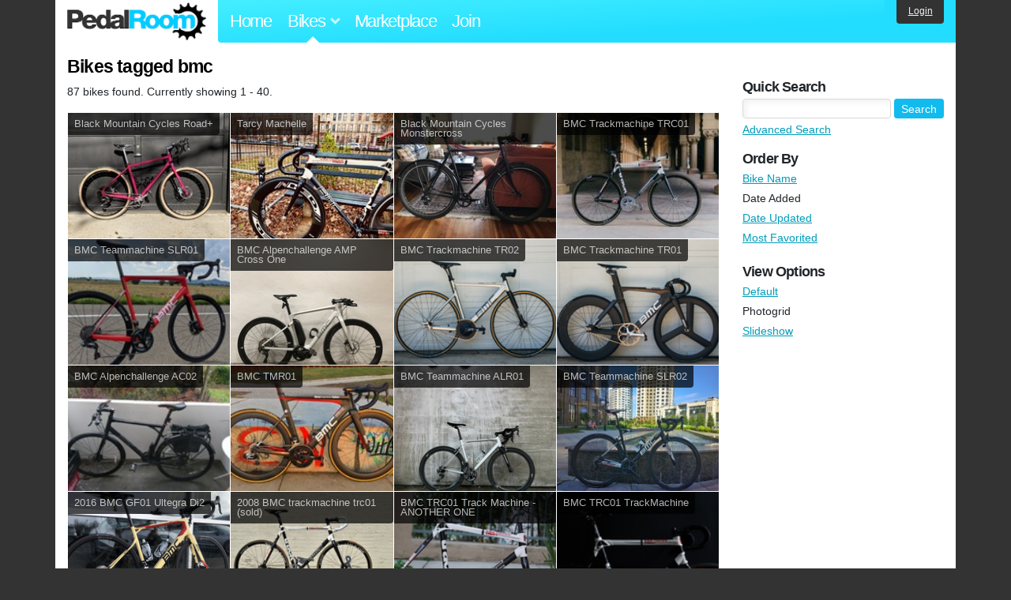

--- FILE ---
content_type: text/html; charset=utf-8
request_url: https://www.pedalroom.com/bikes/tagged/bmc?o=newest&view=photogrid
body_size: 4756
content:
<!DOCTYPE html>
<html lang="en">
<head>
  <meta charset="utf-8">
  <meta name="viewport" content="width=device-width, initial-scale=1, shrink-to-fit=no">
  <title>Bikes tagged bmc - Pedal Room</title>
  
  <meta http-equiv="Content-Type" content="text/html; charset=UTF-8" />
  <meta http-equiv="Content-Language" content="en-us" />
  
  <link rel="search" type="application/opensearchdescription+xml" title="Pedal Room" href="/opensearch.xml" />
  <link rel="shortcut icon" href="/img/favicon.gif" />
  
  <meta property="fb:app_id" content="109629149092601" />
  <link rel="stylesheet" media="screen" href="/assets/application_new-74ba1a8bed4caf9e25d50f8cde770cf9e579cbfa3c6df7e392040478e958f8a3.css" />
<link rel="stylesheet" media="screen" href="/assets/bikes-1a157b8f1d165fb9ca3b7372245e560e692aa78159b5c57df27b4d49a59ef0d6.css" />

  <script src="/assets/application_new-b6f227be0905e22ec5d6b062435af11d9762a25981cea92d3e4615966c3d2096.js"></script>
<script src="/assets/bikes-a0451a63ec0f1f467d3a10aba5484f11818b9b25258608b0ea12be7bcddcd121.js"></script>

  <script type="text/javascript">var _gaq = _gaq || [];
_gaq.push(['_setAccount', 'UA-7463617-2']);
_gaq.push(['_trackPageview']);

(function() {
var ga = document.createElement('script');
ga.src = ('https:' == document.location.protocol ? 'https://ssl' : 'http://www') + '.google-analytics.com/ga.js';
ga.setAttribute('async', 'true');
document.documentElement.firstChild.appendChild(ga);
})();</script>
  <meta name="csrf-param" content="authenticity_token" />
<meta name="csrf-token" content="HkFqMn4QHyNYSLag25Ik/SRAumLdHCP6N3oRU4bRgiRTdf28+40c+Yb3PephnvuFPNrU42yLWujiKL2xY3QzmQ==" />
  
</head>
<body>
<div class="master-container">
<header class="container">
    <div class="row">
      <div class="col-md-auto">
          <a href="/" class="home" title="Pedal Room home">Pedal Room</a>
      </div>
      <div class="col-md d-flex align-items-center" id="nav-menu">
        <nav aria-label="Main Navigation">
          <ul class="outside-nav">
              <li class="nav-home"><a href="/" title="Pedal Room home page">Home</a></li>
            <li class="dropdown closed">
              <span class="toggle nav-highlight" id="bikes-toggle">Bikes<span class="arrow"></span></span>
              <ul class="dropdown-menu" id="bikes-dropdown">
                <li><a href="/bikes" title="Browse recently updated and new bikes, browse by category, etc.">Browse All</a></li>
                <li><a href="/bikes/by_tag" title="Browse bikes by various tags">By Tag</a></li>
                <li><a href="/bikes/search" title="Search by keywords and various search filters">Advanced Search</a></li>
              </ul>
            </li>
            <li class="nav-market"><a href="/forums/marketplace" title="Buy and sell bikes, parts, and accessories in our marketplace">Marketplace</a></li>
              <li class="nav-join"><a href="/join" title="Join for free">Join</a></li>
          </ul>
        </nav>
      </div>
      <div class="col-md-auto" id="member_details">
          <a href="/login" id="login_link" class="bg-dark text-white">Login</a>
      </div>
    </div>
</header>
<main class="container" id="content">
  <div class="row">
    <div id="main" class="col-md-8 col-lg-9">
      <h1>Bikes tagged bmc</h1>
<p>87 bikes found. Currently showing 1 - 40.</p>

<div class="row no-gutters">
    <div class="col-6 col-lg-4 col-xl-3">
      <a href="/bike/black-mountain-cycles-road-50688" title="View bike, Black Mountain Cycles Road+">
      <div class="bike-card">
        <h4>Black Mountain Cycles Road+</h4>
        <img src="/d/izzys-black-mountain-cycles-road-50688_3.jpg" alt="Black Mountain Cycles Road+">
      </div>
      </a>
    </div>
    <div class="col-6 col-lg-4 col-xl-3">
      <a href="/bike/tarcy-machelle-50376" title="View bike, Tarcy Machelle">
      <div class="bike-card">
        <h4>Tarcy Machelle</h4>
        <img src="/d/tarcy-machelle-50376_1.jpg" alt="Tarcy Machelle">
      </div>
      </a>
    </div>
    <div class="col-6 col-lg-4 col-xl-3">
      <a href="/bike/black-mountain-cycles-monstercross-45311" title="View bike, Black Mountain Cycles Monstercross">
      <div class="bike-card">
        <h4>Black Mountain Cycles Monstercross</h4>
        <img src="/d/black-mountain-cycles-monstercross-45311_1.jpg" alt="Black Mountain Cycles Monstercross">
      </div>
      </a>
    </div>
    <div class="col-6 col-lg-4 col-xl-3">
      <a href="/bike/bmc-trackmachine-trc01-45233" title="View bike, BMC Trackmachine TRC01">
      <div class="bike-card">
        <h4>BMC Trackmachine TRC01</h4>
        <img src="/d/bmc-trackmachine-trc01-45233_1.jpg" alt="BMC Trackmachine TRC01">
      </div>
      </a>
    </div>
    <div class="col-6 col-lg-4 col-xl-3">
      <a href="/bike/bmc-teammachine-slr01-43889" title="View bike, BMC Teammachine SLR01">
      <div class="bike-card">
        <h4>BMC Teammachine SLR01</h4>
        <img src="/d/bmc-teammachine-slr01-43889_8.jpg" alt="BMC Teammachine SLR01">
      </div>
      </a>
    </div>
    <div class="col-6 col-lg-4 col-xl-3">
      <a href="/bike/bmc-alpenchallenge-amp-cross-one-43881" title="View bike, BMC Alpenchallenge AMP Cross One">
      <div class="bike-card">
        <h4>BMC Alpenchallenge AMP Cross One</h4>
        <img src="/d/bmc-alpenchallenge-amp-cross-one-43881_8.jpg" alt="BMC Alpenchallenge AMP Cross One">
      </div>
      </a>
    </div>
    <div class="col-6 col-lg-4 col-xl-3">
      <a href="/bike/bmc-trackmachine-tr02-43586" title="View bike, BMC Trackmachine TR02">
      <div class="bike-card">
        <h4>BMC Trackmachine TR02</h4>
        <img src="/d/bmc-trackmachine-tr02-43586_1.jpg" alt="BMC Trackmachine TR02">
      </div>
      </a>
    </div>
    <div class="col-6 col-lg-4 col-xl-3">
      <a href="/bike/bmc-trackmachine-tr01-43237" title="View bike, BMC Trackmachine TR01">
      <div class="bike-card">
        <h4>BMC Trackmachine TR01</h4>
        <img src="/d/bmc-trackmachine-tr01-43237_2.jpg" alt="BMC Trackmachine TR01">
      </div>
      </a>
    </div>
    <div class="col-6 col-lg-4 col-xl-3">
      <a href="/bike/bmc-alpenchallenge-ac02-42608" title="View bike, BMC Alpenchallenge AC02">
      <div class="bike-card">
        <h4>BMC Alpenchallenge AC02</h4>
        <img src="/d/bmc-alpenchallenge-ac02-42608_1.jpg" alt="BMC Alpenchallenge AC02">
      </div>
      </a>
    </div>
    <div class="col-6 col-lg-4 col-xl-3">
      <a href="/bike/bmc-tmr01-39797" title="View bike, BMC TMR01">
      <div class="bike-card">
        <h4>BMC TMR01</h4>
        <img src="/d/bmc-tmr01-39797_1.jpg" alt="BMC TMR01">
      </div>
      </a>
    </div>
    <div class="col-6 col-lg-4 col-xl-3">
      <a href="/bike/bmc-teammachine-alr01-39313" title="View bike, BMC Teammachine ALR01">
      <div class="bike-card">
        <h4>BMC Teammachine ALR01</h4>
        <img src="/d/bmc-teammachine-alr01-39313_4.jpg" alt="BMC Teammachine ALR01">
      </div>
      </a>
    </div>
    <div class="col-6 col-lg-4 col-xl-3">
      <a href="/bike/bmc-teammachine-slr02-37839" title="View bike, BMC Teammachine SLR02">
      <div class="bike-card">
        <h4>BMC Teammachine SLR02</h4>
        <img src="/d/bmc-teammachine-slr02-37839_7.jpg" alt="BMC Teammachine SLR02">
      </div>
      </a>
    </div>
    <div class="col-6 col-lg-4 col-xl-3">
      <a href="/bike/2016-bmc-gf01-ultegra-di2-36939" title="View bike, 2016 BMC GF01 Ultegra Di2">
      <div class="bike-card">
        <h4>2016 BMC GF01 Ultegra Di2</h4>
        <img src="/d/2016-bmc-gf01-ultegra-di2-36939_1.jpg" alt="2016 BMC GF01 Ultegra Di2">
      </div>
      </a>
    </div>
    <div class="col-6 col-lg-4 col-xl-3">
      <a href="/bike/2008-bmc-trackmachine-trc01-sold-36865" title="View bike, 2008 BMC trackmachine trc01 (sold)">
      <div class="bike-card">
        <h4>2008 BMC trackmachine trc01 (sold)</h4>
        <img src="/d/2008-bmc-trackmachine-trc01-36865_5.jpg" alt="2008 BMC trackmachine trc01 (sold)">
      </div>
      </a>
    </div>
    <div class="col-6 col-lg-4 col-xl-3">
      <a href="/bike/bmc-trc01-track-machine-another-one-36575" title="View bike, BMC TRC01 Track Machine - ANOTHER ONE">
      <div class="bike-card">
        <h4>BMC TRC01 Track Machine - ANOTHER ONE</h4>
        <img src="/d/bmc-trc01-track-machine-another-one-36575_1.jpg" alt="BMC TRC01 Track Machine - ANOTHER ONE">
      </div>
      </a>
    </div>
    <div class="col-6 col-lg-4 col-xl-3">
      <a href="/bike/bmc-trc01-trackmachine-36519" title="View bike, BMC TRC01 TrackMachine">
      <div class="bike-card">
        <h4>BMC TRC01 TrackMachine</h4>
        <img src="/d/bmc-trc01-trackmachine-36519_15.jpg" alt="BMC TRC01 TrackMachine">
      </div>
      </a>
    </div>
    <div class="col-6 col-lg-4 col-xl-3">
      <a href="/bike/bmc-track-machine-53cm-36297" title="View bike, BMC track machine 53cm">
      <div class="bike-card">
        <h4>BMC track machine 53cm</h4>
        <img src="/d/bmc-track-machine-53cm-36297_1.jpg" alt="BMC track machine 53cm">
      </div>
      </a>
    </div>
    <div class="col-6 col-lg-4 col-xl-3">
      <a href="/bike/bmc-trc01-track-machine-36095" title="View bike, BMC TRC01 Track Machine">
      <div class="bike-card">
        <h4>BMC TRC01 Track Machine</h4>
        <img src="/d/bmc-trc01-track-machine-36095_1.jpg" alt="BMC TRC01 Track Machine">
      </div>
      </a>
    </div>
    <div class="col-6 col-lg-4 col-xl-3">
      <a href="/bike/bmc-teammachine-slr01-36028" title="View bike, BMC Teammachine SLR01">
      <div class="bike-card">
        <h4>BMC Teammachine SLR01</h4>
        <img src="/d/bmc-teammachine-slr01-36028_11.jpg" alt="BMC Teammachine SLR01">
      </div>
      </a>
    </div>
    <div class="col-6 col-lg-4 col-xl-3">
      <a href="/bike/2017-bmc-crossmashine-33930" title="View bike, 2017 BMC Crossmashine">
      <div class="bike-card">
        <h4>2017 BMC Crossmashine</h4>
        <img src="/d/bmc-crossmashine-2018-33930_29.jpg" alt="2017 BMC Crossmashine">
      </div>
      </a>
    </div>
    <div class="col-6 col-lg-4 col-xl-3">
      <a href="/bike/bmc-alpenchallenge-ac01-igh-nexus-8-33642" title="View bike, BMC AlpenChallenge AC01 IGH - Nexus 8">
      <div class="bike-card">
        <h4>BMC AlpenChallenge AC01 IGH - Nexus 8</h4>
        <img src="/d/bmc-alpenchallenge-ac01-igh-nexus-8-33642_1.jpg" alt="BMC AlpenChallenge AC01 IGH - Nexus 8">
      </div>
      </a>
    </div>
    <div class="col-6 col-lg-4 col-xl-3">
      <a href="/bike/scott-cr1-pro-33464" title="View bike, Scott CR1 Pro">
      <div class="bike-card">
        <h4>Scott CR1 Pro</h4>
        <img src="/d/scott-cr1-pro-33464_1.jpg" alt="Scott CR1 Pro">
      </div>
      </a>
    </div>
    <div class="col-6 col-lg-4 col-xl-3">
      <a href="/bike/bmc-sl01-roadracer-32271" title="View bike, BMC SL01 RoadRacer">
      <div class="bike-card">
        <h4>BMC SL01 RoadRacer</h4>
        <img src="/d/bmc-sl01-roadracer-32271_2.jpg" alt="BMC SL01 RoadRacer">
      </div>
      </a>
    </div>
    <div class="col-6 col-lg-4 col-xl-3">
      <a href="/bike/bmc-sl01-road-machine-32114" title="View bike, BMC SL01 Road Machine">
      <div class="bike-card">
        <h4>BMC SL01 Road Machine</h4>
        <img src="/d/bmc-sl01-road-machine-32114_1.jpg" alt="BMC SL01 Road Machine">
      </div>
      </a>
    </div>
    <div class="col-6 col-lg-4 col-xl-3">
      <a href="/bike/2007-bmc-trc01-31472" title="View bike, 2007 BMC TRC01">
      <div class="bike-card">
        <h4>2007 BMC TRC01</h4>
        <img src="/d/2007-bmc-trc01-31472_2.jpg" alt="2007 BMC TRC01">
      </div>
      </a>
    </div>
    <div class="col-6 col-lg-4 col-xl-3">
      <a href="/bike/bmc-tmr01-road-30779" title="View bike, BMC TMR01 ROAD">
      <div class="bike-card">
        <h4>BMC TMR01 ROAD</h4>
        <img src="/d/bmc-tmr01-road-30779_13.jpg" alt="BMC TMR01 ROAD">
      </div>
      </a>
    </div>
    <div class="col-6 col-lg-4 col-xl-3">
      <a href="/bike/bmc-roadracer-sl01-30646" title="View bike, BMC RoadRacer SL01">
      <div class="bike-card">
        <h4>BMC RoadRacer SL01</h4>
        <img src="/d/bmc-roadracer-sl01-30646_1.jpg" alt="BMC RoadRacer SL01">
      </div>
      </a>
    </div>
    <div class="col-6 col-lg-4 col-xl-3">
      <a href="/bike/bmc-tmr02-30604" title="View bike, BMC TMR02">
      <div class="bike-card">
        <h4>BMC TMR02</h4>
        <img src="/d/bmc-tmr02-30604_5.jpg" alt="BMC TMR02">
      </div>
      </a>
    </div>
    <div class="col-6 col-lg-4 col-xl-3">
      <a href="/bike/bmc-tr02-30595" title="View bike, BMC TR02">
      <div class="bike-card">
        <h4>BMC TR02</h4>
        <img src="/d/bmc-tr02-30595_1.jpg" alt="BMC TR02">
      </div>
      </a>
    </div>
    <div class="col-6 col-lg-4 col-xl-3">
      <a href="/bike/bmc-slr02-30355" title="View bike, BMC SLR02">
      <div class="bike-card">
        <h4>BMC SLR02</h4>
        <img src="/d/bmc-slr02-30355_11.jpg" alt="BMC SLR02">
      </div>
      </a>
    </div>
    <div class="col-6 col-lg-4 col-xl-3">
      <a href="/bike/bmc-teamelite-te02-29819" title="View bike, BMC Teamelite TE02">
      <div class="bike-card">
        <h4>BMC Teamelite TE02</h4>
        <img src="/d/bmc-teamelite-te02-29819_1.jpg" alt="BMC Teamelite TE02">
      </div>
      </a>
    </div>
    <div class="col-6 col-lg-4 col-xl-3">
      <a href="/bike/bmc-time-machine-tmr01-29145" title="View bike, BMC time machine TMR01">
      <div class="bike-card">
        <h4>BMC time machine TMR01</h4>
        <img src="/d/bmc-time-machine-tmr01-29145_1.jpg" alt="BMC time machine TMR01">
      </div>
      </a>
    </div>
    <div class="col-6 col-lg-4 col-xl-3">
      <a href="/bike/bmc-sr01-29039" title="View bike, BMC SR01">
      <div class="bike-card">
        <h4>BMC SR01</h4>
        <img src="/d/bmc-sr01-29039_1.jpg" alt="BMC SR01">
      </div>
      </a>
    </div>
    <div class="col-6 col-lg-4 col-xl-3">
      <a href="/bike/2013-bmc-racemachine-rm01-28989" title="View bike, 2013 BMC Racemachine RM01">
      <div class="bike-card">
        <h4>2013 BMC Racemachine RM01</h4>
        <img src="/d/2013-bmc-racemachine-rm01-28989_1.jpg" alt="2013 BMC Racemachine RM01">
      </div>
      </a>
    </div>
    <div class="col-6 col-lg-4 col-xl-3">
      <a href="/bike/bmc-slt01-team-machine-27009" title="View bike, BMC SLT01 Team Machine">
      <div class="bike-card">
        <h4>BMC SLT01 Team Machine</h4>
        <img src="/d/bmc-slt01-team-machine-27009_3.jpg" alt="BMC SLT01 Team Machine">
      </div>
      </a>
    </div>
    <div class="col-6 col-lg-4 col-xl-3">
      <a href="/bike/bmc-teammachine-slt01-23407" title="View bike, BMC teammachine SLT01">
      <div class="bike-card">
        <h4>BMC teammachine SLT01</h4>
        <img src="/d/bmc-teammachine-slt01-23407_2.jpg" alt="BMC teammachine SLT01">
      </div>
      </a>
    </div>
    <div class="col-6 col-lg-4 col-xl-3">
      <a href="/bike/bmc-slc01-promachine-23180" title="View bike, BMC SLC01 ProMachine">
      <div class="bike-card">
        <h4>BMC SLC01 ProMachine</h4>
        <img src="/d/bmc-slc01-promachine-23180_1.jpg" alt="BMC SLC01 ProMachine">
      </div>
      </a>
    </div>
    <div class="col-6 col-lg-4 col-xl-3">
      <a href="/bike/bmc-time-machine-02-22362" title="View bike, BMC Time Machine 02">
      <div class="bike-card">
        <h4>BMC Time Machine 02</h4>
        <img src="/d/bmc-time-machine-02-22362_3.jpg" alt="BMC Time Machine 02">
      </div>
      </a>
    </div>
    <div class="col-6 col-lg-4 col-xl-3">
      <a href="/bike/2014-bmc-team-machine-slr01-22194" title="View bike, 2014 BMC Team Machine SLR01">
      <div class="bike-card">
        <h4>2014 BMC Team Machine SLR01</h4>
        <img src="/d/2014-bmc-team-machine-slr01-22194_1.jpg" alt="2014 BMC Team Machine SLR01">
      </div>
      </a>
    </div>
    <div class="col-6 col-lg-4 col-xl-3">
      <a href="/bike/2008-bmc-cx02-22126" title="View bike, 2008 BMC CX02">
      <div class="bike-card">
        <h4>2008 BMC CX02</h4>
        <img src="/d/2008-bmc-cx02-22126_1.jpg" alt="2008 BMC CX02">
      </div>
      </a>
    </div>
</div>

  <nav class="pagination">
    
    
          <span class="current">1</span>

          <a rel="next" href="/bikes/tagged/bmc/2?o=newest&amp;view=photogrid">2</a>

          <a href="/bikes/tagged/bmc/3?o=newest&amp;view=photogrid">3</a>

    <a rel="next" href="/bikes/tagged/bmc/2?o=newest&amp;view=photogrid">Next &rsaquo;</a>

    <a href="/bikes/tagged/bmc/3?o=newest&amp;view=photogrid">Last &raquo;</a>

    <div class="clear"><!-- --></div>
  </nav>


    </div>
      <div class="col-md-4 col-lg-3" style="padding-top: 2rem;">
        <div id="menu" class="menu">
            <h4>Quick Search</h4>
  <div class="pb-3">
    <form method="get" action="/bikes/search">
  <div class="row align-items-center no-gutters">
    <div class="col">
      <input type="text" name="q" class="quick_search" />
    </div>
    <div class="col-auto pl-1">
      <input type="submit" class="btn btn-sm btn-primary" value="Search" />
    </div>
  </div>
  <div class="mt-1">
    <a title="Advanced bike search with more options and search tips" href="/bikes/search">Advanced Search</a>
  </div>
</form>

  </div>

    <h4>Order By</h4><ol class="links"><li><a href="/bikes/tagged/bmc?o=title&amp;view=photogrid">Bike Name</a></li><li>Date Added</li><li><a href="/bikes/tagged/bmc?o=updated&amp;view=photogrid">Date Updated</a></li><li><a href="/bikes/tagged/bmc?o=favorited&amp;view=photogrid">Most Favorited</a></li></ol>
    <h4>View Options</h4><ol class="links"><li><a title="View results in normal mode" href="/bikes/tagged/bmc?o=newest">Default</a></li><li>Photogrid</li><li><a title="View results as a slideshow" href="/bikes/tagged/bmc?o=newest&amp;view=slideshow">Slideshow</a></li></ol>

        </div>
      </div>
  </div>
</main>
<footer>
  <div class="container">
    <div class="row">
      <div class="col-6 col-md-4 mb-3">
        <h5>Bikes</h5>
        <ul>
          <li><a href="/bikes" title="Browse all bikes on Pedal Room">Browse All</a></li>
          <li><a href="/bikes/search" title="Advanced search for bicycles on the site">Advanced Search</a></li>
          <li><a href="/forums/marketplace" title="Buy and sell bicycles, parts, and gear">Marketplace</a></li>
        </ul>
      </div>
      <div class="col-6 col-md-4 mb-3">
        <h5>Pedal Room</h5>
        <ul>
          <li class="footer-join-links"><a href="/join" title="Join Pedal Room for free">Join</a> &bull; <a href="/login" title="Sign in to access your account">Sign In</a></li>
          <li><a href="/about" title="About Pedal Room">About</a></li>
          <li><a href="/contact_us" title="Contact us">Contact</a></li>
        </ul>
      </div>
      <div class="col-6 col-md-4 mb-3">
        <h5>More</h5>
        <ul>
          <li><a href="/site_map" title="Links to all the areas of Pedal Room">Site Map / Archive</a></li>
          <li><a title="Our blog, with site updates and such" href="/blog">Blog</a></li>
        </ul>
      </div>
    </div>
    <div class="copyright text-center py-1">
      <small class="text-muted">
        &copy;2009-2023 Pedal Room.
        <span class="ml-1">
          <a href="/about/terms" class="text-muted">Terms of use</a>
        </span>
      </small>
    </div>
  </div>
</footer>
</div>

<script type="text/javascript">$(document).ready(function() { var date = new Date(); date.setTime(date.getTime() + (1000*24*60*60*1000)); var expires = '; expires=' + date.toGMTString(); var offset = -(new Date().getTimezoneOffset() / 60); document.cookie = 'pr_tz=' + offset + expires + '; path=/'; });</script>
</body>
</html>
